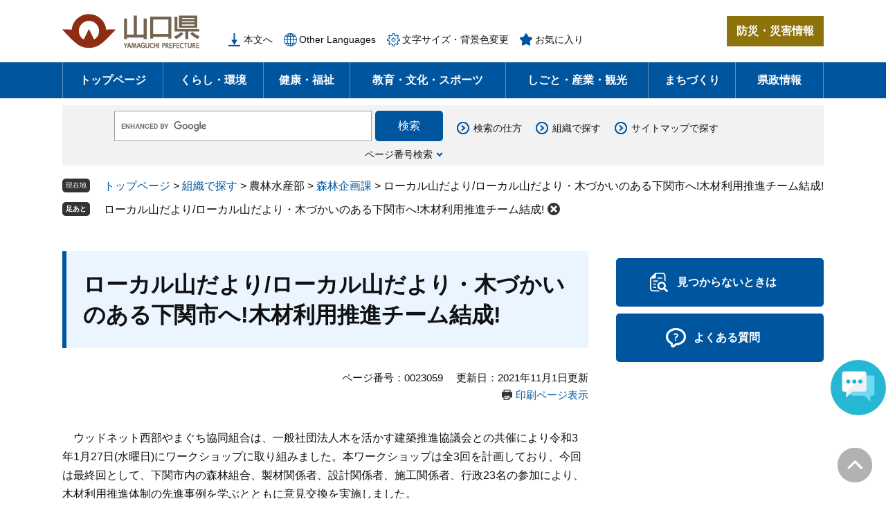

--- FILE ---
content_type: text/html
request_url: https://www.pref.yamaguchi.lg.jp/soshiki/106/23059.html
body_size: 23832
content:
<!DOCTYPE html>
<html lang="ja">
<head>
	<!-- Google Tag Manager -->
<script>(function(w,d,s,l,i){w[l]=w[l]||[];w[l].push({'gtm.start':
new Date().getTime(),event:'gtm.js'});var f=d.getElementsByTagName(s)[0],
j=d.createElement(s),dl=l!='dataLayer'?'&l='+l:'';j.async=true;j.src=
'https://www.googletagmanager.com/gtm.js?id='+i+dl;f.parentNode.insertBefore(j,f);
})(window,document,'script','dataLayer','GTM-KV3XMSKL');</script>
<!-- End Google Tag Manager -->
	<meta http-equiv="X-UA-Compatible" content="IE=edge">
	<meta charset="utf-8">
				<meta name="keywords" content="">
	<meta name="description" content="">
	
	<meta name="viewport" content="width=device-width, initial-scale=1.0">
	<title>ローカル山だより/ローカル山だより・木づかいのある下関市へ!木材利用推進チーム結成! - 山口県ホームページ</title>
	<link rel="shortcut icon" href="/favicon.ico" type="image/vnd.microsoft.icon">
<link rel="icon" href="/favicon.ico" type="image/vnd.microsoft.icon">
<link rel="apple-touch-icon" href="/apple-touch-icon.png">
<link rel="stylesheet" media="print" href="/ssi/css/print.css">
<script src="/ssi/js/escapeurl.js"></script>
<script src="/ssi/js/jquery.js"></script>
<script src="/ssi/js/jquery-migrate.js"></script>
<script src="/ssi/js/common.js"></script>
<script src="/ssi/js/search-open-page-id.js"></script>
<script src="/ssi/js/last-page-parts-load-1.js"></script>
<script src="/ssi/js/footstep.js"></script>
<link rel="stylesheet" href="/ssi/css/footstep.css">
	<style  media="all">
		@import url("/ssi/css/detail.css");
	</style>
	
</head>
<body>
<!-- Google Tag Manager (noscript) -->
<noscript><iframe title="Google Tag Manager" src="https://www.googletagmanager.com/ns.html?id=GTM-KV3XMSKL"
height="0" width="0" style="display:none;visibility:hidden"></iframe></noscript>
<!-- End Google Tag Manager (noscript) -->
<div id="fb-root"></div>
<script async defer crossorigin="anonymous" src="https://connect.facebook.net/ja_JP/sdk.js#xfbml=1&amp;version=v23.0"></script>
<!-- レコメンドここから -->
<script src="/ssi/js/recommend.js"></script>
<iframe style="display:none;" id="oProxy" src="https://wwwc.netcrew-analysis.jp/recommend/proxy.html" title="レコメンド情報"></iframe>
<!-- レコメンドここまで -->
<div class="detail side2">
	<!-- コンテナここから -->
	<div id="container">
		<span class="hide" id="pagetop">ページの先頭です。</span>
		<span class="hide"><a href="#skip">メニューを飛ばして本文へ</a></span>

		<!-- ヘッダここから -->
		<div id="header">
			<div id="spm_wrap"><a href="https://dims-bousaiportal.bousaikiki.pref.yamaguchi.lg.jp/pub_web/portal-top/" target="_blank" rel="noopener noreferrer"><span class="hide">防災・災害情報</span></a><span class="external_link_text">＜外部リンク＞</span><button type="button" id="spm_menu"><span class="hide">メニュー</span></button></div>
<!-- header2ここから -->
<div id="header2">
	<div id="header2_box">
		<div id="he_left">
			<div id="logo"><a href="/"><img src="/img/common/logo.png" alt="山口県ホームページ" width="200" height="50"></a></div>
		</div>
		<div id="he_right">
			<!-- リンクここから -->
			<div id="header_link_wrap">
				<noscript><p>JavaScriptが無効のため、文字の大きさ・背景色を変更する機能を使用できません。</p></noscript>
				<ul id="header_link">
					<li class="h_main"><a href="#skip">本文へ</a></li><!--
					--><li class="h_soshiki"><a href="/soshiki/">組織で探す</a></li><!--
					--><li class="h_lang"><a href="/soshiki/21/26911.html" lang="en">Other Languages</a></li><!--
					--><li class="h_support h_box_wrap">
						<a href="javascript:void(0)" onclick="javascript:return false;" onkeypress="javascript:return false;" id="open_box_support" class="h_box_open">文字サイズ・背景色変更</a>
						<div id="box_support_menu" class="h_box">
							<div class="h_box2">
								<!-- 文字の大きさ変更ここから -->
								<dl id="moji_size">
									<dt>文字サイズ</dt><!--
									--><dd><a id="moji_default" href="javascript:fsc('default');" title="文字サイズを標準にする">標準</a></dd><!--
									--><dd><a id="moji_large" href="javascript:fsc('larger');" title="文字サイズを拡大する">拡大</a></dd>
								</dl>
								<!-- 文字の大きさ変更ここまで -->
								<!-- 背景の変更ここから -->
								<dl id="haikei_color">
									<dt>背景色変更</dt><!--
									--><dd><a id="haikei_white" href="javascript:SetCss(1);" title="背景色を白色に変更する">白</a></dd><!--
									--><dd><a id="haikei_black" href="javascript:SetCss(2);" title="背景色を黒色に変更する">黒</a></dd><!--
									--><dd><a id="haikei_blue"  href="javascript:SetCss(3);" title="背景色を青色に変更する">青</a></dd>
								</dl>
								<!-- 背景の変更ここまで -->
								<button type="button" id="close_box_support" class="h_box_close"><span class="hide">閉じる</span></button>
							</div>
						</div>
					</li><!--
					--><li class="h_keep h_box_wrap">
						<a href="javascript:void(0)" onclick="javascript:return false;" onkeypress="javascript:return false;" id="open_box_keep" class="h_box_open">お気に入り</a>
						<div id="box_keep_menu" class="h_box">
							<div class="h_box2">
								<div id="keep_page_box"></div>
								<button type="button" id="close_box_keep" class="h_box_close"><span class="hide">閉じる</span></button>
							</div>
						</div>
					</li>
				</ul>
			</div>
			<!-- リンクここまで -->
			<!-- 防災・災害情報ここから -->
			<div id="header_link_bosai">
				<a href="https://dims-bousaiportal.bousaikiki.pref.yamaguchi.lg.jp/pub_web/portal-top/" target="_blank" rel="noopener noreferrer">防災・災害情報</a><span class="external_link_text">＜外部リンク＞</span>
			</div>
			<!-- 防災・災害情報ここまで -->
		</div>
	</div>
</div>
<!-- header2ここまで -->
			<!-- グローバルここから -->
<div id="top_search">
	<div id="top_search_box">
		<ul id="gnav" class="pulldown">
			<li id="gnav0">
				<a class="ttl" href="/">トップページ</a>
			</li>
			<li id="gnav1" class="nav1">
				<a class="ttl" href="/life/1/">くらし・環境</a>
				<div class="pulldown_box">
					<div class="pulldown_box2">
						<div>
							<a href="/life/1/">くらし・環境</a>
						</div>
						<ul>
							<li><a href="/life/1/index.html#life1_a1">生活・パスポート</a></li>
							<li><a href="/life/1/index.html#life1_a2">住宅・土地</a></li>
							<li><a href="/life/1/index.html#life1_a3">防災</a></li>
							<li><a href="/life/1/index.html#life1_a4">県税・証紙</a></li>
							<li><a href="/life/1/index.html#life1_b1">人権・男女共同参画</a></li>
							<li><a href="/life/1/index.html#life1_b2">自然・環境</a></li>
						</ul>
					</div>
				</div>
			</li>
			<li id="gnav2" class="nav1">
				<a class="ttl" href="/life/2/">健康・福祉</a>
				<div class="pulldown_box">
					<div class="pulldown_box2">
						<div>
							<a href="/life/2/">健康・福祉</a>
						</div>
						<ul>
							<li><a href="/life/2/index.html#life2_a1">健康・医療</a></li>
							<li><a href="/life/2/index.html#life2_b1">高齢者・障害者等福祉</a></li>
							<li><a href="/life/2/index.html#life2_b2">結婚・妊娠・出産・子育て</a></li>
						</ul>
					</div>
				</div>
			</li>
			<li id="gnav3" class="nav1">
				<a class="ttl" href="/life/3/">教育・文化・スポーツ</a>
				<div class="pulldown_box">
					<div class="pulldown_box2">
						<div>
							<a href="/life/3/">教育・<br>文化・スポーツ</a>
						</div>
						<ul>
							<li><a href="/life/3/index.html#life3_a1">学校教育</a></li>
							<li><a href="/life/3/index.html#life3_a2">教育支援</a></li>
							<li><a href="/life/3/index.html#life3_b1">文化</a></li>
							<li><a href="/life/3/index.html#life3_b2">スポーツ</a></li>
						</ul>
					</div>
				</div>
			</li>
			<li id="gnav4" class="nav1">
				<a class="ttl" href="/life/4/">しごと・産業・観光</a>
				<div class="pulldown_box">
					<div class="pulldown_box2">
						<div>
							<a href="/life/4/">しごと・産業・観光</a>
						</div>
						<ul>
							<li><a href="/life/4/index.html#life4_a1">雇用・労働</a></li>
							<li><a href="/life/4/index.html#life4_a2">商工業</a></li>
							<li><a href="/life/4/index.html#life4_a3">企業立地</a></li>
							<li><a href="/life/4/index.html#life4_a4">建設・不動産</a></li>
							<li><a href="/life/4/index.html#life4_b1">農林水産全般</a></li>
							<li><a href="/life/4/index.html#life4_b2">農業</a></li>
							<li><a href="/life/4/index.html#life4_b3">林業</a></li>
							<li><a href="/life/4/index.html#life4_b4">畜産業</a></li>
							<li><a href="/life/4/index.html#life4_b5">水産業</a></li>
							<li><a href="/life/4/index.html#life4_c1">観光・特産</a></li>
						</ul>
					</div>
				</div>
			</li>
			<li id="gnav5" class="nav1">
				<a class="ttl" href="/life/5/">まちづくり</a>
				<div class="pulldown_box">
					<div class="pulldown_box2">
						<div>
							<a href="/life/5/">まちづくり</a>
						</div>
						<ul>
							<li><a href="/life/5/index.html#life5_a1">道路・交通</a></li>
							<li><a href="/life/5/index.html#life5_a2">港湾・空港</a></li>
							<li><a href="/life/5/index.html#life5_a3">まちづくり・都市計画・公園</a></li>
							<li><a href="/life/5/index.html#life5_a4">森林・砂防・河川・海岸</a></li>
							<li><a href="/life/5/index.html#life5_b1">ボランティア・NPO・公益法人</a></li>
							<li><a href="/life/5/index.html#life5_b2">地域振興</a></li>
						</ul>
					</div>
				</div>
			</li>
			<li id="gnav6" class="nav1">
				<a class="ttl" href="/life/6/">県政情報</a>
				<div class="pulldown_box">
					<div class="pulldown_box2">
						<div>
							<a href="/life/6/">県政情報</a>
						</div>
						<ul>
							<li><a href="/life/6/index.html#life6_a1">行財政</a></li>
							<li><a href="/life/6/index.html#life6_a2">組織・職員</a></li>
							<li><a href="/life/6/index.html#life6_a3">知事</a></li>
							<li><a href="/life/6/index.html#life6_b1">広報広聴・統計情報</a></li>
							<li><a href="/life/6/index.html#life6_b2">入札・契約情報</a></li>
							<li><a href="/life/6/index.html#life6_b3">議会・選挙</a></li>
						</ul>
					</div>
				</div>
			</li>
		</ul>
	</div>
</div>
<!-- グローバルここまで -->
			<!-- header3ここから -->
<div id="header3">
	<div id="header3_box">
		<!-- キーワード検索ここから -->
		<div id="top_search_keyword_wrap">
			<div id="top_search_keyword">
				<!-- Googleカスタム検索ここから -->
				<form action="/search.html" method="get" id="cse-search-box" name="cse-search-box">
					<input type="hidden" name="cx" value="e0d2525ebb51b164c"><!--
					--><input type="hidden" name="cof" value="FORID:11"><!--
					--><input type="hidden" name="ie" value="UTF-8"><!--
					--><label for="tmp_query"><span class="hide">Googleカスタム検索</span></label><!--
					--><input type="text" name="q" value="" id="tmp_query"><!--
					--><input type="submit" value="検索" id="submit" name="sa">
				</form>
				<script src="https://www.google.com/coop/cse/brand?form=cse-search-box"></script>
				<!-- Googleカスタム検索ここまで -->
			</div>
			<div id="top_search_page_id_wrap">
				<a href="javascript:void(0)" onclick="javascript:return false;" onkeypress="javascript:return false;" id="open_box_pageid">ページ番号検索</a>
				<div id="box_pageid_menu">
					<div id="box_pageid_menu2">
						<!-- ページID検索ここから -->
						<div id="top_search_page_id">
							<div id="open_page_id_box">
								<label for="open_page_id">ページ番号を入力</label>
								<div>
									<input type="text" id="open_page_id" name="open_page_id" value="">
									<input type="submit" value="検索" id="open_page_id_submit" name="open_page_id_submit" onclick="javascript:search_open_page_id();" onkeypress="javascript:search_open_page_id();">
								</div>
							</div>
							<div id="open_page_id_message"></div>
						</div>
						<!-- ページID検索ここまで -->
						<button type="button" id="close_box_pageid"><span class="hide">閉じる</span></button>
					</div>
				</div>
			</div>
		</div>
		<!-- キーワード検索ここまで -->
		<ul id="top_search_menu">
			<li><a href="/soshiki/21/107693.html">検索の仕方</a></li>
			<li><a href="/soshiki/">組織で探す</a></li>
			<li><a href="/sitemap.html">サイトマップで探す</a></li>
		</ul>
	</div>
</div>
<!-- header3ここまで -->
		</div>
		<!-- ヘッダここまで -->

		<!-- ぱんくずナビここから -->
		<div id="pankuzu_wrap">
			<!-- [[pankuzu_start]] -->
			<div class="pankuzu">
				<span class="icon_current">現在地</span>
				<span class="pankuzu_class pankuzu_class_top"><a href="/">トップページ</a></span>
				<span class="pankuzu_mark"> &gt; </span>
				<span class="pankuzu_class"><a href="/soshiki/">組織で探す</a></span>
				<span class="pankuzu_mark"> &gt; </span>
				<span class="pankuzu_class">農林水産部</span>
				<span class="pankuzu_mark"> &gt; </span>
				<span class="pankuzu_class"><a href="/soshiki/106/">森林企画課</a></span>
				<span class="pankuzu_mark"> &gt; </span>
				<span class="pankuzu_class pankuzu_class_current">ローカル山だより/ローカル山だより・木づかいのある下関市へ!木材利用推進チーム結成!</span>
			</div>
			<!-- [[pankuzu_end]] -->
			<!-- [[pankuzu2_start]] --><!-- [[pankuzu2_end]] -->
			<!-- [[pankuzu_life_start]] --><!-- [[pankuzu_life_end]] -->
		</div>
		<!-- ぱんくずナビここまで -->

		<div id="mymainback">

			<!-- メインここから -->
			<div id="main">
				<div id="main_a">
					<hr class="hide">
					<p class="hide" id="skip">本文</p>

					<div id="main_header">
						<h1>ローカル山だより/ローカル山だより・木づかいのある下関市へ!木材利用推進チーム結成!</h1>
					</div>

					<div id="content_header">
						<span class="open_page_id">ページ番号：0023059</span>
						<span class="date">更新日：2021年11月1日更新</span>
						<div class="link_print"><a id="print_mode_link" href="javascript:print_normal();">印刷ページ表示</a></div>
					</div>

					<!-- main_bodyここから -->
					<div id="main_body">

						
						<!-- [[page_main_body_start]] --><div class="detail_free" ><p class="mn1 in0 fs1 bdr_type0">　ウッドネット西部やまぐち協同組合は、一般社団法人木を活かす建築推進協議会との共催により令和3年1月27日(水曜日)にワークショップに取り組みました。本ワークショップは全3回を計画しており、今回は最終回として、下関市内の森林組合、製材関係者、設計関係者、施工関係者、行政23名の参加により、木材利用推進体制の先進事例を学ぶとともに意見交換を実施しました。<br>
　講義は、松岡良昭様（高知県木材協会）から「高知県林業活性化推進協議会の取り組み」をご説明いただき、木材利用推進体制について学びました。原田浩司様（木構造振興株式会社）からは「事例を通じて考える中大規模建築物の木造化for山口県」と題しご講演いただき、地域材の生産体制を把握する必要性や木造構造物に長じた設計士の育成について学びました。岡田圭三様(オークス建設) から会場である蛍遊苑の「木材の調達から施工まで」をご説明いただき、施工業者から見た地域材活用の課題をご指摘いただきました。<br>
　その後、下関市における木造化・木質化の推進体制について協議しました。結果、協議会を立ち上げることとなりました。<br>
　全3回のワークショップを通じて、構築された川上から川下までの体制により、下関市での木材利用が推進されることを期待しています。</p>

<p class="ct" style="text-align: center;"><img alt="地域材の特徴を把握すべき" src="/uploaded/image/30140.jpg" style="height:200px; width:300px" title="地域材の特徴を把握すべき"><br>
講義：地域材の特徴を把握すべき！​<br>
<img alt="連携が必要" src="/uploaded/image/30141.jpg" style="height:200px; width:300px" title="連携が必要"><br>
ディスカッション：連携が必要！</p>
</div><!-- [[page_main_body_end]] -->

<div id="section_footer">
	<div id="section_footer_ttl"><h2>このページに関するお問い合わせ先</h2></div>
	<div id="section_footer_detail">
		<span class="sf_name"><a href="/soshiki/106/">森林企画課</a></span><span class="sf_name2">事業体支援班</span><br>
		<span class="sf_zip">〒753-8501</span><span class="sf_address">山口県山口市滝町1番1号</span><br>
		<span class="sf_tel">Tel：083-933-3460</span>
		<span class="sf_fax">Fax：083-933-3479</span>
		<div class="sf_email"><a href="https://www.pref.yamaguchi.lg.jp/form/detail.php?sec_sec1=106&amp;inq=02&lif_id=23059">メールでのお問い合わせはこちら</a></div>
	</div>
</div>

<!-- [[add-template-pdf]] -->
<!-- [[add-template-windowsmediaplayer]] -->
<!-- カレンダー登録・SNSボタンここから -->
<div id="content_footer">
	
	
	<div class="sns_button_wrap">
<div class="sns_button_x sns_button_tw"><a href="https://twitter.com/share" class="twitter-share-button">Post</a><span class="external_link_text">＜外部リンク＞</span><script>!function(d,s,id){var js,fjs=d.getElementsByTagName(s)[0],p=/^http:/.test(d.location)?'http':'https';if(!d.getElementById(id)){js=d.createElement(s);js.id=id;js.src=p+'://platform.twitter.com/widgets.js';fjs.parentNode.insertBefore(js,fjs);}}(document, 'script', 'twitter-wjs');</script></div>
<div class="sns_button_fb"><div class="fb-share-button" data-layout="button" data-size="small"></div></div>
<div class="sns_button_ln"><script>document.write('<div class="line-it-button" data-lang="ja" data-type="share-a" data-ver="3" data-url="'+htmlspecialchars_URL(location.href)+'" data-color="default" data-size="small" data-count="false" style="display: none;"></div>');</script><script src="https://www.line-website.com/social-plugins/js/thirdparty/loader.min.js" async="async" defer="defer"></script></div>
</div>
</div>
<!-- カレンダー登録・SNSボタンここまで -->
						
						

					</div>
					<!-- main_bodyここまで -->

					<!-- SDGsアイコンここから -->
					<div id="content_sdgs_wrap"></div>
					<!-- SDGsアイコンここまで -->

					<!-- おすすめコンテンツここから -->
					<div id="osusume_contents_area"></div>
					<!-- おすすめコンテンツここまで -->

				</div>
			</div>
			<!-- メインここまで -->
			<hr class="hide">

			<!-- サイドバー1ここから -->
			<!-- サイドバー1ここまで -->

			<!-- サイドバー2ここから -->
			<div id="sidebar2">

				<!-- 重要なお知らせここから -->
				<div id="important_noticest_area"></div>
				<!-- 重要なお知らせここまで -->

				<!-- フリー項目ここから -->
				<div id="sidebar_free_box_wrap"><!--<div class="blue">
	<div class="ttl"><h2>見出し（青）</h2></div>
	<ul>
		<li><a href="#">テキスト</a></li>
		<li><a href="#">テキストテキスト</a></li>
	</ul>
</div>--></div>
				<!-- フリー項目ここまで -->

				<!-- レコメンドここから -->
				<div id="recommend_tag" style="display: none;">
					<div id="sidebar_recommend">
						<div id="recommend_title"><h2><span>このページを見ている人は</span><span>こんなページも見ています</span></h2></div>
						<!-- [[recommend_tag]] -->
					</div>
				</div>
				<!-- レコメンドここまで -->

				<!-- AIレコメンドここから -->
				<div id="ai_recommend_tag" style="display: none;">
					<div id="sidebar_ai_recommend">
						<div id="ai_recommend_title"><h2><span>AI（人工知能）は</span><span>こんなページをおすすめします</span></h2></div>
						<!-- [[ai_recommend_tag]] -->
					</div>
				</div>
				<!-- AIレコメンドここまで -->

				<!-- 「見つからないとき」「よくある質問」ここから -->
				<div id="common_banner_link">
<ul>
<li id="common_banner_mitsukaranai"><a href="/soshiki/21/107693.html"><span>見つからないときは</span></a></li>
<li id="common_banner_faq"><a href="https://faq.pref.yamaguchi.lg.jp/" target="_blank"><span>よくある質問</span></a><span class="external_link_text">＜外部リンク＞</span></li>
</ul>
</div>
				<!-- 「見つからないとき」「よくある質問」ここまで -->

			</div>
			<!-- サイドバー2ここまで -->

		</div><!-- 3カラム終わり -->

		<!-- フッタここから -->
		<div id="footer">
			<div id="footer_link_pagetop">
	<a href="#pagetop"><img src="/img/common/btn_pagetop.png" alt="このページの先頭へ"></a>
</div>
			<div id="footer_link">
	<ul>
		<li><a href="/soshiki/21/13700.html">相談窓口</a></li>
		<li><a href="/soshiki/">連絡先一覧</a></li>
		<li><a href=" /soshiki/21/26968.html">県の施設</a></li>
		<li><a href="/soshiki/21/26952.html">県庁へのアクセス</a></li>
	</ul>
</div>
			<div id="author_info_wrap">
	<div id="author_info">
		<div id="logo_footer"><img src="/img/common/logo_footer.png" alt="山口県ロゴ" width="126" height="32"></div>
		<div id="author_box">
			<p><span class="f_author">山口県</span><span class="f_number">（法人番号2000020350001）</span></p>
			<p class="f_address">〒753-8501<br>
山口県山口市滝町1番1号</p>
			<p class="f_contact">電話：083-922-3111（代表）</p>
		</div>
	</div>
	<ul>
		<li><a href="/sitemap.html">サイトマップ</a></li>
		<li><a href="/soshiki/21/26951.html">このサイトの利用について</a></li>
		<li><a href="/soshiki/21/26975.html">個人情報の取り扱い</a></li>
		<li><a href="/soshiki/21/26954.html">ご意見・お問い合わせ</a></li>
	</ul>
</div>
<div id="copyright"><p lang="en">Copyright &#169; 1996-2021 Yamaguchi Prefecture.All Rights Reserved.</p></div>
		</div>
		<!-- フッタここまで -->

	</div>
	<!-- コンテナここまで -->
</div>
<!-- AIレコメンドここから -->
<div class="footer_insert_recommend_js"><script src="/ssi/js/ai-recommend-lib.js"></script>
<script src="/ssi/js/ai-recommend.js"></script></div>
<!-- AIレコメンドここまで -->
<script src="/ssi/js/inittablet.js"></script>
<!-- AIチャットボットここから -->
<script>
(function (c, n, s) {
    if (c[n] === void 0) {c['ULObject'] = n;
    c[n] = c[n] || function () {(c[n].q = c[n].q || []).push(arguments)};
    c[n].l = 1 * new Date();var e = document.createElement('script');
    e.async = 1;e.src = s + "/chatbot.js";
    var t = document.getElementsByTagName('script')[0];t.parentNode.insertBefore(e, t);}
})(window, 'ul_widget', 'https://support-widget.nakanohito.jp');
ul_widget('init', { 'id': 'b2481d0e3e906f6ce9e3', 'lg_id': '' });
</script>
<!-- AIチャットボットここまで -->

</body>
</html>

--- FILE ---
content_type: text/html
request_url: https://www.pref.yamaguchi.lg.jp/parts/last_page_osusume_contents_0.html?_=1769776657614
body_size: 871
content:
<div id="second_osusume">
	<h2 id="second_osusume_ttl">山口県おすすめ情報</h2>
	<input type="hidden" id="osusume_ctg_id" value="[[osusume_ctg_id]]">
	<ul id="second_osusume_list">
		<li><div><span class="osusume_img"><img src="/parts/img/bnr_kekkon.jpg" alt="やまぐち結婚応縁センターの画像"></span><span class="osusume_link"><a href="https://www.yamaguchi-msc.jp/">やまぐち結婚応縁センター</a></span></div></li><li><div><span class="osusume_img"><img src="/parts/img/bnr_yysquare.jpg" alt="テレワークオフィス YY!SQUAREの画像"></span><span class="osusume_link"><a href="https://www.yamaguchi-sousei-office.jp/">テレワークオフィス YY!SQUARE</a></span></div></li><li><div><span class="osusume_img"><img src="/parts/img/bnr_reco_museum.jpg" alt="やまぐちバーチャルアートミュージアムの画像"></span><span class="osusume_link"><a href="https://vam-yamaguchi.com/">やまぐちバーチャルアートミュージアム</a></span></div></li>
	</ul>
</div>

--- FILE ---
content_type: text/css
request_url: https://www.pref.yamaguchi.lg.jp/ssi/css/sp-parts.css
body_size: 18334
content:
@charset "utf-8";

/********** 1 共通 **********/

/* PC表示切り替えボタン */
#viewPCMode {
	display: none;
}

/* レスポンシブアコーディオン用 */
.acc_title_wrap {
	position: relative;
}
.acc_title {
	position: relative;
}
.acc_title > label {
	display: block;
	cursor: pointer;
	padding-right: 30px;
}

.acc_title + input[id*="acc_ttl_label"] + * {
	display: none;
}
.acc_title + input[id*="acc_ttl_label"]:checked + * {
	display: block;
}

label[for*="acc_ttl_label"] {
	background: url(/img/common/icon_menu_open.png) no-repeat right 10px top 50% transparent;
	background-size: 20px 20px;
}
.acc_open label[for*="acc_ttl_label"] {
	background-image: url(/img/common/icon_menu_close.png);
}

.no_acc_title label[for*="acc_ttl_label"] {
	background: none;
}

/* 非表示 */
#footstep_wrap {
	display: none !important;
}

/********** 2 基本設定 **********/

/* フォント */
body,
button,
input[type="button"],
input[type="submit"],
input[type="text"],
textarea,
select {
	font-size: 1.5rem;
}

/********** 3 ヘッダ **********/

/* 非表示 */
#header_link_bosai,
ul#header_link li.h_main,
ul#header_link li.h_support {
	display: none !important;
}

/* ヘッダ */
#header {
	position: relative;
	z-index: 100;
	border-bottom: 1px solid #f2f2f2;
	height: 55px;
	overflow: hidden;
	-webkit-transition: height 0.5s;
	-o-transition: height 0.5s;
	transition: height 0.5s;
	font-size: 1.4rem;
}
.spm_menu_open #header {
	height: auto;
}

#spm_wrap {
	display: block;
	position: absolute;
	top: 0px;
	right: 0px;
	z-index: 100;
}
#spm_wrap a,
#spm_wrap button#spm_menu {
	display: block;
	width: 60px;
	height: 55px;
	margin: 0px;
	padding: 0px;
	border: none;
	border-left: 1px solid #cccccc;
	-webkit-box-sizing: border-box;
	        box-sizing: border-box;
	position: absolute;
	top: 0px;
}
#spm_wrap a {
	right: 60px;
	background: url(/img/sp/btn_sp_bosai.png) no-repeat center center #ffffff !important;
	background-size: 45px 45px !important;
}
#spm_wrap button#spm_menu {
	right: 0px;
	background: url(/img/sp/btn_sp_menu.png) no-repeat center center #ffffff !important;
	background-size: 45px 45px !important;
}
.spm_menu_open #spm_wrap button#spm_menu {
	background-image: url(/img/sp/btn_sp_close.png) !important;
}

#header2_box {
	width: auto;
	margin: 0px;
}
#he_left {
	position: static;
	width: 144px;
	height: 36px;
	padding: 10px 0px 9px 15px;
}

#he_right {
	display: block;
	height: 0px;
	opacity: 0;
	margin: 0px;
	padding: 0px;
	padding-top: 0px;
	-webkit-transition: height 0.5s, opacity 0.5s, padding-top 0.2s;
	-o-transition: height 0.5s, opacity 0.5s, padding-top 0.2s;
	transition: height 0.5s, opacity 0.5s, padding-top 0.2s;
}
.spm_menu_open #he_right {
	height: auto;
	opacity: 1;
	padding-top: 525px;
	background: #f2f2f2;
}
@media screen and (max-width: 370px) {
	.spm_menu_open #he_right {
		padding-top: 555px;
	}
}

/* ヘッダメニュー */
#he_right > div#header_link_wrap {
	display: block;
	margin: 0px;
	padding: 0px 10px 90px;
	position: relative;
}
#spm_menu_close {
	display: block;
	width: 60px;
	height: 55px;
	margin: 0px;
	padding: 0px;
	text-align: left;
	text-indent: -9999em;
	overflow: hidden;
	border: none;
	background: url(/img/sp/btn_sp_close.png) no-repeat center center transparent !important;
	background-size: 45px 45px !important;
	-webkit-box-sizing: border-box;
	        box-sizing: border-box;
	position: absolute;
	bottom: 20px;
	left: calc(50% - 30px);
}

ul#header_link {
	-webkit-box-pack: justify;
	    -ms-flex-pack: justify;
	        justify-content: space-between;
}
ul#header_link li[class^="h_"],
ul#header_link li.h_soshiki {
	display: inline-block;
	vertical-align: top;
	width: calc(50% - 4px);
	margin: 0px 0px 10px;
}
ul#header_link li.h_soshiki {
	width: 100%;
}
ul#header_link li[class^="h_"] > a {
	display: block;
	background-color: #ffffff;
	background-position: 10px center;
	padding: 14px 10px 14px 34px;
	border: 1px solid #cccccc;
}

.h_keep.h_box_wrap {
	position: static;
}
#box_keep_menu.h_box {
	top: 0;
	width: calc(100% - 40px);
}

/* グローバルメニュー */
#top_search {
	position: absolute;
	top: 195px;
	left: 0px;
	z-index: 1;
	width: 100%;
	background: #ffffff;
	color: #111111;
	display: block;
	height: 0px;
	opacity: 0;
	margin: 0px;
	padding: 0px;
	-webkit-transition: height 0.5s, opacity 0.5s;
	-o-transition: height 0.5s, opacity 0.5s;
	transition: height 0.5s, opacity 0.5s;
}
.spm_menu_open #top_search {
	height: auto;
	opacity: 1;
}
@media screen and (max-width: 370px) {
	#top_search {
		top: 225px;
	}
}

#top_search_box {
	width: auto;
	margin: 0px;
}
ul#gnav {
	display: block;
	width: auto;
}
ul#gnav li[id^="gnav"],
ul#gnav li[id^="gnav"]:last-child {
	display: block;
	border: none;
	border-top: 1px solid #cccccc;
	min-width: auto;
}
ul#gnav li[id^="gnav"]:last-child {
	border-bottom: 1px solid #cccccc;
}
ul#gnav li[id^="gnav"] > a,
ul#gnav li[id^="gnav"] > a:hover,
ul#gnav li[id^="gnav"] > a:focus,
ul#gnav li[id^="gnav"]:hover > a {
	background: url(/img/common/icon_arrow.png) no-repeat right 20px top 50% #ffffff;
	color: #111111;
	text-align: left;
	padding: 18px 30px 18px 20px;
}

.pulldown_box {
	display: none !important;
}

/* 検索 */
#header3 {
	position: absolute;
	top: 55px;
	left: 0px;
	z-index: 2;
	width: 100%;
	display: block;
	height: 0px;
	opacity: 0;
	margin: 0px;
	padding: 0px;
	-webkit-transition: height 0.5s, opacity 0.5s;
	-o-transition: height 0.5s, opacity 0.5s;
	transition: height 0.5s, opacity 0.5s;
}
.spm_menu_open #header3 {
	height: auto;
	opacity: 1;
}

#header3_box {
	display: block;
	width: auto;
	margin: 0px;
	padding: 15px 10px;
}

#top_search_keyword_wrap {
	display: block;
	width: auto;
	margin: 0px;
	text-align: left;
}

#cse-search-box {
	margin-bottom: 12px;
}
#cse-search-box label {
	display: none;
}
#tmp_query {
	width: calc(100% - 100px) !important;
}

#top_search_page_id_wrap {
	display: block;
	text-align: right;
}

ul#top_search_menu li {
	margin: 5px 5px 5px 0px;
}
ul#top_search_menu li a {
	font-size: 1.3rem;
}

/********** 4 パンくず **********/

/* パンくず */
#pankuzu_wrap {
	padding: 15px 0px 5px;
}
#pankuzu_wrap > div {
	width: auto;
	margin: 0px 10px 10px;
}
.pankuzu {
	font-size: 1.2rem;
	padding-left: 5rem;
}
.pankuzu:first-child .icon_current {
	top: -1px;
}

/********** 5 フッタ **********/

/* フッタ */
#footer {
	font-size: 1.4rem;
}
#footer_link {
	width: auto;
	margin: 0px;
	padding: 25px 15px 5px;
}
#footer_link ul {
	-webkit-box-pack: justify;
	    -ms-flex-pack: justify;
	        justify-content: space-between;
}
#footer_link ul li {
	display: inline-block;
	vertical-align: top;
	width: calc(50% - 8px);
	margin: 0px 0px 15px;
}
#footer_link ul li a {
	font-size: 1.3rem;
}

#author_info_wrap {
	width: auto;
	margin: 0px;
	padding: 0px 15px 25px;
	-ms-flex-wrap: wrap;
	    flex-wrap: wrap;
}

#author_info_wrap ul {
	-webkit-box-ordinal-group: 2;
	    -ms-flex-order: 1;
	        order: 1;
	display: block;
	width: 100%;
	border-bottom: 1px solid #cccccc;
	padding-bottom: 20px;
	margin-bottom: 20px;
}

#author_info {
	-webkit-box-ordinal-group: 3;
	    -ms-flex-order: 2;
	        order: 2;
	display: block;
	width: 100%;
	padding: 0px;
}
#logo_footer {
	position: static;
	margin: 0px 0px 15px;
}
#author_box p {
	font-size: 1.6rem;
}

/* コピーライト */
#copyright p {
	width: auto;
	margin: 0px;
	font-size: 1.2rem;
	line-height: 1.5;
	text-align: left;
	padding: 12px 60px 12px 20px;
}

/* ページトップボタン */
#footer_link_pagetop {
	right: 15px;
	bottom: 15px;
}

/********** 6 メイン **********/

/* メイン */
#mymainback,
.side1 #mymainback,
.side2 #mymainback {
	margin: 0px 10px 30px;
}

/* コンテンツヘッダ */
#content_header {
	font-size: 1.3rem;
}

/* 印刷 */
#content_header .link_print,
#print_mode_link,
#print_mode_link_large {
	display: none !important;
}

/* SDGsアイコン */
#content_sdgs_wrap .sdgs-icons img,
#content_sdgs_wrap .d-flex.f-wrap-wrap img {
	width: 60px;
}

/* 見出し */
#main_header {
	margin-bottom: 20px;
}
#main_header h1 {
	font-size: 2.4rem;
	padding: 16px 20px 16px 14px;
}

#main_body h2,
#kakuka_midashi h2 {
	font-size: 2.2rem;
	padding: 12px 20px;
	margin-bottom: 20px;
}

#main_body h3,
.life_cat_list_ttl {
	font-size: 2rem;
	padding: 10px 20px;
}

#main_body h4 {
	font-size: 1.8rem;
	padding: 7px 20px;
}

#main_body h5 {
	font-size: 1.7rem;
	padding: 4px 20px;
	background-position: 5px 0.6em;
}

#main_body h6 {
	font-size: 1.6rem;
	padding: 3px 20px;
}

/********** 7 サイド **********/

/* サイドバー */
#sidebar1,
#sidebar2 {
	margin-top: 30px;
}

/* レコメンド・AIレコメンド */
#sidebar_recommend ul li,
#sidebar_ai_recommend ul li {
	padding-left: 30px;
	padding-right: 10px;
	background-position: 5px 1em;
}
#sidebar_recommend ul li a,
#sidebar_ai_recommend ul li a {
	display: block;
}

/* 「見つからないときは」「よくある質問」バナー */
#common_banner_link ul li a {
	padding: 10px 5px;
}

/* サイドメニュー */
.side_box_list ul li a {
	display: block;
}

/********** 8 リスト **********/

/* リスト（横並び） */
.navigation ul li,
.navigation > div {
	padding-right: 15px;
	margin-right: 15px;
}

/* リスト（一覧） */
.info_list ul li {
	margin: 0px;
	padding: 10px;
	border-bottom: 1px solid #cccccc;
}
.info_list ul li a {
	display: block;
}

/* リスト（日付） */
.info_list.info_list_date ul li {
	display: block;
	width: auto;
}
.info_list.info_list_date ul li > span {
	display: block;
}
.info_list.info_list_date ul li > span.article_date {
	width: auto;
	margin-bottom: 5px;
}

/* リスト（担当課） */
.article_section {
	display: block;
	text-align: right;
	padding-right: 10px;
}
.article_section a {
	display: inline !important;
	background: none !important;
	padding-right: 0px !important;
	text-decoration: underline !important;
}

/* リスト（サムネイル） */
.list_pack .article_img {
	width: 120px;
}
.list_pack .article_img span {
	height: 90px;
}
.list_pack .article_img span:empty {
	height: 90px;
	background-size: contain;
}

/* リスト（一覧リンク） */

/* リスト（newアイコン） */

/* リスト（新着情報） */
.section_information {
	margin: 20px 0px;
	padding: 0px;
}
.section_information h2,
#main_body .section_information h2 {
	margin: 0px;
	padding: 15px 20px;
	font-size: 2.2rem;
}
.section_information h2.acc_title,
#main_body .section_information h2.acc_title {
	padding: 0px;
}
.section_information h2.acc_title > label[for*="acc_ttl_label"],
#main_body .section_information h2.acc_title > label[for*="acc_ttl_label"] {
	padding: 15px 40px 15px 20px;
	background-position: right 20px top 50%;
}

.section_information p.no_data {
	padding: 20px;
}

.section_information_list ul {
	padding: 0px 20px;
}
.section_information_list ul li {
	display: block;
	width: auto;
	margin: 0px;
	padding: 10px 0px;
	border-bottom: 1px solid #cccccc;
}
.section_information_list ul li > span {
	display: block;
}
.section_information_list ul li > span.article_date {
	width: auto;
	margin-bottom: 5px;
}
.section_information_list ul li a {
	display: block;
}

.section_information_list div.link_box {
	margin: 0px;
	padding: 15px 20px 20px;
}

/* リスト（新着情報2） */
.section_information2 {
	margin: 20px 0px;
}

/* リスト（新着情報サムネイル） */
.section_information_thum > div.lettering2 {
	width: 120px;
}

/********** 9 バナー **********/

/* バナー広告 */
ul.banner_list {
	width: auto;
	max-width: 360px;
	margin: 0px auto 20px;
}
ul.banner_list li {
	width: calc(50% - 10px);
	margin: 0px 5px 10px;
}

/********** 10 各ページ **********/

/* サイトマップ */

/* 分類でさがす */

/* 大分類見出し */
div[id^="main_header_life3_"] {
	margin-bottom: 20px;
	height: 0px;
	padding-top: 32%;
	background-size: auto 100%;
}
div[id^="main_header_life3_"] h1 {
	font-size: 2.4rem;
	left: 14px;
}

/* 大分類リスト */
#main_body .life3box h3 {
	margin: 0px 0px 15px;
	padding-right: 10px;
}

.life3box {
	margin-bottom: 15px;
}
.life3box ul {
	margin: 0px 0px 15px;
}
.life3box ul li {
	margin: 0px;
	padding: 15px 0px;
	background: none;
	border-bottom: 1px solid #cccccc;
}
.life3box ul li:first-child {
	padding-top: 0px;
}

.life3box ul li a {
	display: block;
	width: auto;
	color: #111111;
}
.life3box ul li a > span.introduction {
	display: block;
	margin-bottom: 10px;
}
.life3box ul li a > span.section {
	display: inline-block;
	border: 1px solid #00559f;
	border-radius: 5px;
	background: url(/img/common/icon_arrow.png) no-repeat right 10px top 50% #ffffff;
	padding: 10px 30px 10px 20px;
}

/* 分類 */
.life_list3 #life_cat_list_wrap {
	display: block;
}
.life_list3 .life_cat_list,
.life_list3 .life_cat_list:nth-child(1),
.life_list3 .life_cat_list:nth-child(2),
.life_list3 .life_cat_list:nth-child(2n) {
	display: block;
	width: auto;
	margin: 0px 0px 15px;
}
.life_list3 .life_cat_list:last-child {
	margin-bottom: 0px;
}

.life_list2 #main_body h2.acc_title {
	padding: 0px;
}
.life_list2 #main_body h2.acc_title > label {
	padding: 12px 40px 12px 20px;
	background-position: right 20px top 50%;
}

.life_list2 div.link_ichiran,
.life_list3 div.link_ichiran {
	margin: 0px;
	padding: 16px 10px;
}

/* サブカテゴリ */
.kanren_index #lifesub_cat_list_wrap {
	display: block;
}
.kanren_index .lifesub_cat_list,
.kanren_index .lifesub_cat_list:nth-child(1),
.kanren_index .lifesub_cat_list:nth-child(2),
.kanren_index .lifesub_cat_list:nth-child(2n) {
	display: block;
	width: auto;
	margin: 0px 0px 15px;
}
.kanren_index .lifesub_cat_list:last-child {
	margin-bottom: 0px;
}

.kanren2 #main_body h2.acc_title {
	margin-bottom: 15px;
	padding: 0px;
}
.kanren2 #main_body h2.acc_title > label {
	padding: 12px 40px 12px 20px;
	background-position: right 20px top 50%;
}
.kanren2 div.link_ichiran {
	margin: 0px;
	padding: 16px 10px;
}

/* 関連情報 */
.kanren_list ul li a {
	display: block;
}
.kanren_list div.link_ichiran {
	margin: 0px;
	padding: 10px;
}

/* 組織でさがす */
#soshiki_hyouji {
	margin: 20px 0px 0px;
}
#soshiki_hyouji ul li {
	margin-right: 15px;
	padding-right: 15px;
}

/* 部局 */

/* 課室 */
#soshiki_pr_image {
	margin: 20px 0px;
}

/* 目次 */
ul#kakuka_page_index_link li,
ul#kakuka_page_index_link li:nth-child(3n) {
	width: calc(50% - 10px);
	margin: 10px 5px 0px;
}
ul#kakuka_page_index_link li a {
	min-height: 0px;
}

/* 一覧を見る */
.listmore_btn_wrap {
	margin: 0px;
	padding: 16px 10px;
}

/* 改ページ */
.page_num {
	font-size: 1.6rem;
}
.page_num_ttl {
	font-size: 1.4rem;
}

/* ウェブブック */
#book_list_wrap {
	display: block;
}
.book_list_box,
.book_list_box:nth-child(1),
.book_list_box:nth-child(2),
.book_list_box:nth-child(2n) {
	display: block;
	width: auto;
	margin: 0px 0px 20px;
}
.book_list_box:last-child {
	margin-bottom: 0px;
}

/* アンケート */
#main_body table.tbl_ques {
	margin-top: 20px;
}
#main_body table.tbl_ques th {
	font-size: 1.1rem;
	padding: 4px;
}
#main_body table.tbl_ques th.title {
	width: 48%;
}
#main_body table.tbl_ques th.date {
	width: 22%;
}
#main_body table.tbl_ques th.date2 {
	width: 22%;
}
#main_body table.tbl_ques th.button {
	width: 8%;
}
#main_body table.tbl_ques td {
	font-size: 1.3rem;
	padding: 4px;
}
.question #main_body table.tbl_ques td input {
	font-size: 1.1rem;
	padding: 5px 0px;
}

.question_detail #main_body h2 {
	margin: 20px 0px;
}
.question_detail #main_body img {
	max-width: 100%;
	height: auto;
}

.question_detail #main_body input[type="text"] {
	width: 100%;
}
.question_detail #main_body textarea {
	width: 100%;
}

.question #main_body input[type="submit"],
.question #main_body input[type="button"] {
	width: calc(40% - 10px);
	min-width: auto;
	font-size: 1.4rem;
}

/* お問い合わせフォーム */
#main_body table#mail_form_tbl th {
	font-size: 1.1rem;
	padding: 4px 2px;
	text-align: left;
}
#main_body table#mail_form_tbl td {
	font-size: 1.3rem;
	padding: 4px;
}

#mail_form_btn_wrap input[type="submit"] {
	width: calc(40% - 10px);
	min-width: auto;
	font-size: 1.4rem;
}

#main_body table#mail_form_tbl tbody,
#main_body table#mail_form_tbl tr,
#main_body table#mail_form_tbl th,
#main_body table#mail_form_tbl td {
	display: block;
	width: 100%;
	-webkit-box-sizing: border-box;
	        box-sizing: border-box;
	border: none;
}
#main_body table#mail_form_tbl th {
	font-size: 1.2rem;
	padding: 5px 10px;
	text-align: left;
	border-top: 1px solid var(--table-bordercolor, #333333);
}
#main_body table#mail_form_tbl tr:first-child th {
	border-top: none;
}
#main_body table#mail_form_tbl td {
	font-size: 1.3rem;
	padding: 10px;
	border-top: 1px dotted #cccccc;
}
#main_body table#mail_form_tbl td:only-child {
	border-top: none;
}
#main_body table#mail_form_tbl td textarea {
	vertical-align: middle;
}
#main_body table#mail_form_tbl td input[type="text"]#mail_to,
#main_body table#mail_form_tbl td input[type="text"]#mail_to2 {
	width: 100%;
}

/* 地図でさがす */
#shisetsu_list_txt p {
	padding: 15px;
}

#shisetsu_list_link ul {
	padding: 0px;
}
#shisetsu_list_link ul li {
	display: block;
	margin: 0px;
	padding: 10px;
	border-bottom: 1px solid #ccc;
}
#shisetsu_list_link ul li:last-child {
	border-bottom: none;
}
#shisetsu_list_link ul li a {
	display: block;
	background: url(/img/sp/arrow_r.png) no-repeat right center;
	background-size: 8px auto;
	padding-right: 12px;
	text-decoration: none;
}

.shisetsu_detail_box {
	margin-bottom: 0px;
}